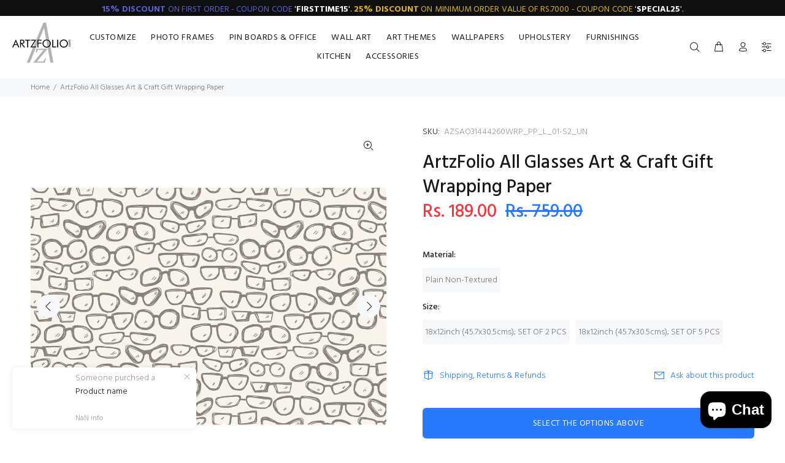

--- FILE ---
content_type: text/javascript; charset=utf-8
request_url: https://www.artzfolio.com/products/artzfolio-all-glasses-art-craft-gift-wrapping-paper-wrapping-papers-azsao31444260wrp_l-image-code-5007554.js
body_size: 2193
content:
{"id":5863096320164,"title":"ArtzFolio All Glasses Art \u0026 Craft Gift Wrapping Paper","handle":"artzfolio-all-glasses-art-craft-gift-wrapping-paper-wrapping-papers-azsao31444260wrp_l-image-code-5007554","description":"\u003ch6\u003eCONTENTS\u003c\/h6\u003e\u003ch6\u003e#PlainNonTextured\u003c\/h6\u003e\u003cul\u003e\u003cli\u003ePLAIN \u0026amp; SMOOTH: Plain matte-finish, smooth, and easily foldable wrapping gift sheets add to the attractiveness of your packages\u003c\/li\u003e\u003c\/ul\u003e\u003cbr\u003e\u003cbr\u003e\u003ch6\u003eSPECIFICATIONS\u003c\/h6\u003e\u003cul\u003e\n\u003cli\u003eMULTI-PURPOSE USE: Perfect for packaging gifts | Use it for art \u0026amp; craft projects, scrap booking \u0026amp; artistic theme works | Must have for birthdays, parties, weddings and other special occasions\u003c\/li\u003e\n\u003cli\u003eMATERIAL: Premium artistic 100% acid-free \u0026amp; enhanced white paper\u003c\/li\u003e\n\u003cli\u003eMADE TO PERFECTION: Premium quality gift wrapping sheets for an all-purpose use | Our gift wraps hold their shape \u0026amp; form well | These can be cut, folded \u0026amp; wrapped easily\u003c\/li\u003e\n\u003cli\u003eQUALITY ASSURED: Printed on premium quality matte paper | Smoother than the usual wrapping papers | This product is cleared for dispatch after MULTIPLE QUALITY CHECKS\u003c\/li\u003e\n\u003c\/ul\u003e\u003cbr\u003e\u003ch6\u003eFEATURES\u003c\/h6\u003e \n\u003cul\u003e\n\u003cli\u003eBeautiful, colorful and premium quality gift wrapping sheets for an all-purpose use.\u003c\/li\u003e\n\u003cli\u003e\nThese versatile papers can be cut, folded and wrapped easily. They hold their shape and form well, and don't crumble.\u003c\/li\u003e\n\u003cli\u003e\nWith clean images and vivid colours, our packaging papers make a great choice for the value seeker as well as for seasonal décor.\u003c\/li\u003e\n\u003cli\u003e\nPrinted on imported quality paper which is smoother and far superior than the standard wrapping paper available with the traditional stores.\u003c\/li\u003e\n\u003cli\u003e\nPremium quality art materials printed with eco-friendly inks for bright and rich colours.\u003c\/li\u003e\n\u003c\/ul\u003e\u003cbr\u003e\n\u003ch6\u003eUSAGE\u003c\/h6\u003e \n\u003cul\u003e\n\u003cli\u003ePerfect for packaging gift for kids, friends and family.\u003c\/li\u003e\n\u003cli\u003e\nUse it for art \u0026amp; craft projects, scrap booking, artistic theme works, and much more.\u003c\/li\u003e\n\u003cli\u003e\nOur gift wraps are a must have for birthdays, parties, weddings and other special occasions.\u003c\/li\u003e\n\u003c\/ul\u003e\u003cbr\u003e\n\u003ch6\u003eNOTE\u003c\/h6\u003e \n\u003cul\u003e\n\u003cli\u003e\n\u003cstrong\u003eProduct pictures are not measured to scale.\u003c\/strong\u003e They are intended to be used only for display \u0026amp; informational purpose. Hence the actual product size must not be compared to what it seems like in the display images.\u003c\/li\u003e\n\u003cli\u003e\n\u003cstrong\u003eProduct colours may seem varying on different computers or mobile screens due to their varying display resolution.\u003c\/strong\u003e Hence the actual product colours must not be compared to what it looks like in the display images.\u003c\/li\u003e\n\u003c\/ul\u003e ","published_at":"2020-11-16T21:54:57+05:30","created_at":"2020-11-16T21:54:58+05:30","vendor":"ArtzFolio","type":"Wrapping Papers","tags":["18x12inch (45.7x30.5cms); SET OF 2 PCS","18x12inch (45.7x30.5cms); SET OF 5 PCS","Abstract","all","art","ArtzFolio","baby gift wrap","baby wrapping paper","beautiful wrapping paper","best wrapping paper","birthday gift wrap","birthday wrapping paper","boys wrapping paper","bulk gift wrap","bulk wrapping paper","cool wrapping paper","craft","cute wrapping paper","decorative wrapping paper","DESIGNED IN INDIA","designer gift wrap","designer wrapping paper","Digital Art","drawn","elegant wrapping paper","fancy wrapping paper","funny wrapping paper","gift","gift packing paper","gift paper sheets","gift wrap sheets","gift wrapping","gift wrapping paper","glasses","hand","heavy duty wrapping paper","heavy wrapping paper","Height 12 inches","high quality wrapping paper","holiday gift wrap","holiday wrapping paper","IC 5007554","kids wrapping paper","Landscape","large wrapping paper","luxury wrapping paper","MADE IN INDIA","Medium","modern wrapping paper","packaging wrapping paper","packing paper","paper","paper wrapping paper","pattern","Plain Non-Textured","plain wrapping paper","premium wrapping paper","pretty wrapping paper","quality wrapping paper","seamless","special wrapping paper","thick wrapping paper","unique gift wrapping paper","unique wrapping paper","Vishnu Image Folio Pvt Ltd","Width 18 inches","wrap sheet","wrapping","wrapping paper","wrapping paper set","wrapping paper sheet","Wrapping Papers"],"price":18900,"price_min":18900,"price_max":22900,"available":true,"price_varies":true,"compare_at_price":75900,"compare_at_price_min":75900,"compare_at_price_max":91900,"compare_at_price_varies":true,"variants":[{"id":36972121424036,"title":"Plain Non-Textured \/ 18x12inch (45.7x30.5cms); SET OF 2 PCS","option1":"Plain Non-Textured","option2":"18x12inch (45.7x30.5cms); SET OF 2 PCS","option3":null,"sku":"AZSAO31444260WRP_PP_L_01-S2_UN","requires_shipping":true,"taxable":true,"featured_image":{"id":20652036489380,"product_id":5863096320164,"position":1,"created_at":"2020-11-16T21:54:59+05:30","updated_at":"2020-11-16T21:54:59+05:30","alt":"ArtzFolio All Glasses Art \u0026 Craft Gift Wrapping Paper-Wrapping Papers-AZSAO31444260WRP_L-Image Code 5007554 Vishnu Image Folio Pvt Ltd, IC 5007554, ArtzFolio, Wrapping Papers, Abstract, Digital Art, all, glasses, art, craft, gift, wrapping, paper, seamless, hand, drawn, pattern, wrapping paper, pretty wrapping paper, cute wrapping paper, packing paper, gift wrapping paper, bulk wrapping paper, best wrapping paper, funny wrapping paper, bulk gift wrap, gift wrapping, holiday gift wrap, plain wrapping paper, ","width":1200,"height":1200,"src":"https:\/\/cdn.shopify.com\/s\/files\/1\/0443\/5152\/0932\/products\/AZ5007554WRP_PP_RF_01_A_PM.jpg?v=1605543899","variant_ids":[36972121424036,36972121456804]},"available":true,"name":"ArtzFolio All Glasses Art \u0026 Craft Gift Wrapping Paper - Plain Non-Textured \/ 18x12inch (45.7x30.5cms); SET OF 2 PCS","public_title":"Plain Non-Textured \/ 18x12inch (45.7x30.5cms); SET OF 2 PCS","options":["Plain Non-Textured","18x12inch (45.7x30.5cms); SET OF 2 PCS"],"price":18900,"weight":120,"compare_at_price":75900,"inventory_management":"shopify","barcode":"IC 5007554","featured_media":{"alt":"ArtzFolio All Glasses Art \u0026 Craft Gift Wrapping Paper-Wrapping Papers-AZSAO31444260WRP_L-Image Code 5007554 Vishnu Image Folio Pvt Ltd, IC 5007554, ArtzFolio, Wrapping Papers, Abstract, Digital Art, all, glasses, art, craft, gift, wrapping, paper, seamless, hand, drawn, pattern, wrapping paper, pretty wrapping paper, cute wrapping paper, packing paper, gift wrapping paper, bulk wrapping paper, best wrapping paper, funny wrapping paper, bulk gift wrap, gift wrapping, holiday gift wrap, plain wrapping paper, ","id":12827761967268,"position":1,"preview_image":{"aspect_ratio":1.0,"height":1200,"width":1200,"src":"https:\/\/cdn.shopify.com\/s\/files\/1\/0443\/5152\/0932\/products\/AZ5007554WRP_PP_RF_01_A_PM.jpg?v=1605543899"}},"requires_selling_plan":false,"selling_plan_allocations":[]},{"id":36972121456804,"title":"Plain Non-Textured \/ 18x12inch (45.7x30.5cms); SET OF 5 PCS","option1":"Plain Non-Textured","option2":"18x12inch (45.7x30.5cms); SET OF 5 PCS","option3":null,"sku":"AZSAO31444260WRP_PP_L_01-S5_UN","requires_shipping":true,"taxable":true,"featured_image":{"id":20652036489380,"product_id":5863096320164,"position":1,"created_at":"2020-11-16T21:54:59+05:30","updated_at":"2020-11-16T21:54:59+05:30","alt":"ArtzFolio All Glasses Art \u0026 Craft Gift Wrapping Paper-Wrapping Papers-AZSAO31444260WRP_L-Image Code 5007554 Vishnu Image Folio Pvt Ltd, IC 5007554, ArtzFolio, Wrapping Papers, Abstract, Digital Art, all, glasses, art, craft, gift, wrapping, paper, seamless, hand, drawn, pattern, wrapping paper, pretty wrapping paper, cute wrapping paper, packing paper, gift wrapping paper, bulk wrapping paper, best wrapping paper, funny wrapping paper, bulk gift wrap, gift wrapping, holiday gift wrap, plain wrapping paper, ","width":1200,"height":1200,"src":"https:\/\/cdn.shopify.com\/s\/files\/1\/0443\/5152\/0932\/products\/AZ5007554WRP_PP_RF_01_A_PM.jpg?v=1605543899","variant_ids":[36972121424036,36972121456804]},"available":true,"name":"ArtzFolio All Glasses Art \u0026 Craft Gift Wrapping Paper - Plain Non-Textured \/ 18x12inch (45.7x30.5cms); SET OF 5 PCS","public_title":"Plain Non-Textured \/ 18x12inch (45.7x30.5cms); SET OF 5 PCS","options":["Plain Non-Textured","18x12inch (45.7x30.5cms); SET OF 5 PCS"],"price":22900,"weight":180,"compare_at_price":91900,"inventory_management":"shopify","barcode":"IC 5007554","featured_media":{"alt":"ArtzFolio All Glasses Art \u0026 Craft Gift Wrapping Paper-Wrapping Papers-AZSAO31444260WRP_L-Image Code 5007554 Vishnu Image Folio Pvt Ltd, IC 5007554, ArtzFolio, Wrapping Papers, Abstract, Digital Art, all, glasses, art, craft, gift, wrapping, paper, seamless, hand, drawn, pattern, wrapping paper, pretty wrapping paper, cute wrapping paper, packing paper, gift wrapping paper, bulk wrapping paper, best wrapping paper, funny wrapping paper, bulk gift wrap, gift wrapping, holiday gift wrap, plain wrapping paper, ","id":12827761967268,"position":1,"preview_image":{"aspect_ratio":1.0,"height":1200,"width":1200,"src":"https:\/\/cdn.shopify.com\/s\/files\/1\/0443\/5152\/0932\/products\/AZ5007554WRP_PP_RF_01_A_PM.jpg?v=1605543899"}},"requires_selling_plan":false,"selling_plan_allocations":[]}],"images":["\/\/cdn.shopify.com\/s\/files\/1\/0443\/5152\/0932\/products\/AZ5007554WRP_PP_RF_01_A_PM.jpg?v=1605543899","\/\/cdn.shopify.com\/s\/files\/1\/0443\/5152\/0932\/products\/RolledWrappingPaper_6b722137-9698-481a-8220-148fd7b5fa7c.jpg?v=1605543899"],"featured_image":"\/\/cdn.shopify.com\/s\/files\/1\/0443\/5152\/0932\/products\/AZ5007554WRP_PP_RF_01_A_PM.jpg?v=1605543899","options":[{"name":"Material","position":1,"values":["Plain Non-Textured"]},{"name":"Size","position":2,"values":["18x12inch (45.7x30.5cms); SET OF 2 PCS","18x12inch (45.7x30.5cms); SET OF 5 PCS"]}],"url":"\/products\/artzfolio-all-glasses-art-craft-gift-wrapping-paper-wrapping-papers-azsao31444260wrp_l-image-code-5007554","media":[{"alt":"ArtzFolio All Glasses Art \u0026 Craft Gift Wrapping Paper-Wrapping Papers-AZSAO31444260WRP_L-Image Code 5007554 Vishnu Image Folio Pvt Ltd, IC 5007554, ArtzFolio, Wrapping Papers, Abstract, Digital Art, all, glasses, art, craft, gift, wrapping, paper, seamless, hand, drawn, pattern, wrapping paper, pretty wrapping paper, cute wrapping paper, packing paper, gift wrapping paper, bulk wrapping paper, best wrapping paper, funny wrapping paper, bulk gift wrap, gift wrapping, holiday gift wrap, plain wrapping paper, ","id":12827761967268,"position":1,"preview_image":{"aspect_ratio":1.0,"height":1200,"width":1200,"src":"https:\/\/cdn.shopify.com\/s\/files\/1\/0443\/5152\/0932\/products\/AZ5007554WRP_PP_RF_01_A_PM.jpg?v=1605543899"},"aspect_ratio":1.0,"height":1200,"media_type":"image","src":"https:\/\/cdn.shopify.com\/s\/files\/1\/0443\/5152\/0932\/products\/AZ5007554WRP_PP_RF_01_A_PM.jpg?v=1605543899","width":1200},{"alt":"ArtzFolio All Glasses Art \u0026 Craft Gift Wrapping Paper-Wrapping Papers-AZSAO31444260WRP_L-Image Code 5007554 Vishnu Image Folio Pvt Ltd, IC 5007554, ArtzFolio, Wrapping Papers, Abstract, Digital Art, all, glasses, art, craft, gift, wrapping, paper, plain, smooth, sheet, seamless, hand, drawn, pattern, wrapping paper, pretty wrapping paper, cute wrapping paper, packing paper, gift wrapping paper, bulk wrapping paper, best wrapping paper, funny wrapping paper, bulk gift wrap, gift wrapping, holiday gift wrap, ","id":12827762000036,"position":2,"preview_image":{"aspect_ratio":1.0,"height":1200,"width":1200,"src":"https:\/\/cdn.shopify.com\/s\/files\/1\/0443\/5152\/0932\/products\/RolledWrappingPaper_6b722137-9698-481a-8220-148fd7b5fa7c.jpg?v=1605543899"},"aspect_ratio":1.0,"height":1200,"media_type":"image","src":"https:\/\/cdn.shopify.com\/s\/files\/1\/0443\/5152\/0932\/products\/RolledWrappingPaper_6b722137-9698-481a-8220-148fd7b5fa7c.jpg?v=1605543899","width":1200}],"requires_selling_plan":false,"selling_plan_groups":[]}